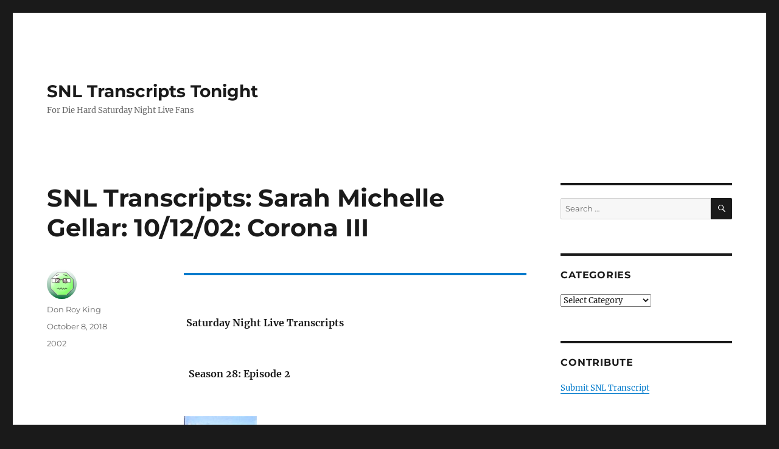

--- FILE ---
content_type: text/html; charset=UTF-8
request_url: https://snltranscripts.jt.org/02/02bcorona3.phtml
body_size: 15319
content:
<!DOCTYPE html>
<html lang="en-US" prefix="og: https://ogp.me/ns#" class="no-js">
<head><meta charset="UTF-8"><script>if(navigator.userAgent.match(/MSIE|Internet Explorer/i)||navigator.userAgent.match(/Trident\/7\..*?rv:11/i)){var href=document.location.href;if(!href.match(/[?&]nowprocket/)){if(href.indexOf("?")==-1){if(href.indexOf("#")==-1){document.location.href=href+"?nowprocket=1"}else{document.location.href=href.replace("#","?nowprocket=1#")}}else{if(href.indexOf("#")==-1){document.location.href=href+"&nowprocket=1"}else{document.location.href=href.replace("#","&nowprocket=1#")}}}}</script><script>class RocketLazyLoadScripts{constructor(){this.v="1.2.3",this.triggerEvents=["keydown","mousedown","mousemove","touchmove","touchstart","touchend","wheel"],this.userEventHandler=this._triggerListener.bind(this),this.touchStartHandler=this._onTouchStart.bind(this),this.touchMoveHandler=this._onTouchMove.bind(this),this.touchEndHandler=this._onTouchEnd.bind(this),this.clickHandler=this._onClick.bind(this),this.interceptedClicks=[],window.addEventListener("pageshow",t=>{this.persisted=t.persisted}),window.addEventListener("DOMContentLoaded",()=>{this._preconnect3rdParties()}),this.delayedScripts={normal:[],async:[],defer:[]},this.trash=[],this.allJQueries=[]}_addUserInteractionListener(t){if(document.hidden){t._triggerListener();return}this.triggerEvents.forEach(e=>window.addEventListener(e,t.userEventHandler,{passive:!0})),window.addEventListener("touchstart",t.touchStartHandler,{passive:!0}),window.addEventListener("mousedown",t.touchStartHandler),document.addEventListener("visibilitychange",t.userEventHandler)}_removeUserInteractionListener(){this.triggerEvents.forEach(t=>window.removeEventListener(t,this.userEventHandler,{passive:!0})),document.removeEventListener("visibilitychange",this.userEventHandler)}_onTouchStart(t){"HTML"!==t.target.tagName&&(window.addEventListener("touchend",this.touchEndHandler),window.addEventListener("mouseup",this.touchEndHandler),window.addEventListener("touchmove",this.touchMoveHandler,{passive:!0}),window.addEventListener("mousemove",this.touchMoveHandler),t.target.addEventListener("click",this.clickHandler),this._renameDOMAttribute(t.target,"onclick","rocket-onclick"),this._pendingClickStarted())}_onTouchMove(t){window.removeEventListener("touchend",this.touchEndHandler),window.removeEventListener("mouseup",this.touchEndHandler),window.removeEventListener("touchmove",this.touchMoveHandler,{passive:!0}),window.removeEventListener("mousemove",this.touchMoveHandler),t.target.removeEventListener("click",this.clickHandler),this._renameDOMAttribute(t.target,"rocket-onclick","onclick"),this._pendingClickFinished()}_onTouchEnd(t){window.removeEventListener("touchend",this.touchEndHandler),window.removeEventListener("mouseup",this.touchEndHandler),window.removeEventListener("touchmove",this.touchMoveHandler,{passive:!0}),window.removeEventListener("mousemove",this.touchMoveHandler)}_onClick(t){t.target.removeEventListener("click",this.clickHandler),this._renameDOMAttribute(t.target,"rocket-onclick","onclick"),this.interceptedClicks.push(t),t.preventDefault(),t.stopPropagation(),t.stopImmediatePropagation(),this._pendingClickFinished()}_replayClicks(){window.removeEventListener("touchstart",this.touchStartHandler,{passive:!0}),window.removeEventListener("mousedown",this.touchStartHandler),this.interceptedClicks.forEach(t=>{t.target.dispatchEvent(new MouseEvent("click",{view:t.view,bubbles:!0,cancelable:!0}))})}_waitForPendingClicks(){return new Promise(t=>{this._isClickPending?this._pendingClickFinished=t:t()})}_pendingClickStarted(){this._isClickPending=!0}_pendingClickFinished(){this._isClickPending=!1}_renameDOMAttribute(t,e,r){t.hasAttribute&&t.hasAttribute(e)&&(event.target.setAttribute(r,event.target.getAttribute(e)),event.target.removeAttribute(e))}_triggerListener(){this._removeUserInteractionListener(this),"loading"===document.readyState?document.addEventListener("DOMContentLoaded",this._loadEverythingNow.bind(this)):this._loadEverythingNow()}_preconnect3rdParties(){let t=[];document.querySelectorAll("script[type=rocketlazyloadscript]").forEach(e=>{if(e.hasAttribute("src")){let r=new URL(e.src).origin;r!==location.origin&&t.push({src:r,crossOrigin:e.crossOrigin||"module"===e.getAttribute("data-rocket-type")})}}),t=[...new Map(t.map(t=>[JSON.stringify(t),t])).values()],this._batchInjectResourceHints(t,"preconnect")}async _loadEverythingNow(){this.lastBreath=Date.now(),this._delayEventListeners(this),this._delayJQueryReady(this),this._handleDocumentWrite(),this._registerAllDelayedScripts(),this._preloadAllScripts(),await this._loadScriptsFromList(this.delayedScripts.normal),await this._loadScriptsFromList(this.delayedScripts.defer),await this._loadScriptsFromList(this.delayedScripts.async);try{await this._triggerDOMContentLoaded(),await this._triggerWindowLoad()}catch(t){console.error(t)}window.dispatchEvent(new Event("rocket-allScriptsLoaded")),this._waitForPendingClicks().then(()=>{this._replayClicks()}),this._emptyTrash()}_registerAllDelayedScripts(){document.querySelectorAll("script[type=rocketlazyloadscript]").forEach(t=>{t.hasAttribute("data-rocket-src")?t.hasAttribute("async")&&!1!==t.async?this.delayedScripts.async.push(t):t.hasAttribute("defer")&&!1!==t.defer||"module"===t.getAttribute("data-rocket-type")?this.delayedScripts.defer.push(t):this.delayedScripts.normal.push(t):this.delayedScripts.normal.push(t)})}async _transformScript(t){return new Promise((await this._littleBreath(),navigator.userAgent.indexOf("Firefox/")>0||""===navigator.vendor)?e=>{let r=document.createElement("script");[...t.attributes].forEach(t=>{let e=t.nodeName;"type"!==e&&("data-rocket-type"===e&&(e="type"),"data-rocket-src"===e&&(e="src"),r.setAttribute(e,t.nodeValue))}),t.text&&(r.text=t.text),r.hasAttribute("src")?(r.addEventListener("load",e),r.addEventListener("error",e)):(r.text=t.text,e());try{t.parentNode.replaceChild(r,t)}catch(i){e()}}:async e=>{function r(){t.setAttribute("data-rocket-status","failed"),e()}try{let i=t.getAttribute("data-rocket-type"),n=t.getAttribute("data-rocket-src");t.text,i?(t.type=i,t.removeAttribute("data-rocket-type")):t.removeAttribute("type"),t.addEventListener("load",function r(){t.setAttribute("data-rocket-status","executed"),e()}),t.addEventListener("error",r),n?(t.removeAttribute("data-rocket-src"),t.src=n):t.src="data:text/javascript;base64,"+window.btoa(unescape(encodeURIComponent(t.text)))}catch(s){r()}})}async _loadScriptsFromList(t){let e=t.shift();return e&&e.isConnected?(await this._transformScript(e),this._loadScriptsFromList(t)):Promise.resolve()}_preloadAllScripts(){this._batchInjectResourceHints([...this.delayedScripts.normal,...this.delayedScripts.defer,...this.delayedScripts.async],"preload")}_batchInjectResourceHints(t,e){var r=document.createDocumentFragment();t.forEach(t=>{let i=t.getAttribute&&t.getAttribute("data-rocket-src")||t.src;if(i){let n=document.createElement("link");n.href=i,n.rel=e,"preconnect"!==e&&(n.as="script"),t.getAttribute&&"module"===t.getAttribute("data-rocket-type")&&(n.crossOrigin=!0),t.crossOrigin&&(n.crossOrigin=t.crossOrigin),t.integrity&&(n.integrity=t.integrity),r.appendChild(n),this.trash.push(n)}}),document.head.appendChild(r)}_delayEventListeners(t){let e={};function r(t,r){!function t(r){!e[r]&&(e[r]={originalFunctions:{add:r.addEventListener,remove:r.removeEventListener},eventsToRewrite:[]},r.addEventListener=function(){arguments[0]=i(arguments[0]),e[r].originalFunctions.add.apply(r,arguments)},r.removeEventListener=function(){arguments[0]=i(arguments[0]),e[r].originalFunctions.remove.apply(r,arguments)});function i(t){return e[r].eventsToRewrite.indexOf(t)>=0?"rocket-"+t:t}}(t),e[t].eventsToRewrite.push(r)}function i(t,e){let r=t[e];Object.defineProperty(t,e,{get:()=>r||function(){},set(i){t["rocket"+e]=r=i}})}r(document,"DOMContentLoaded"),r(window,"DOMContentLoaded"),r(window,"load"),r(window,"pageshow"),r(document,"readystatechange"),i(document,"onreadystatechange"),i(window,"onload"),i(window,"onpageshow")}_delayJQueryReady(t){let e;function r(r){if(r&&r.fn&&!t.allJQueries.includes(r)){r.fn.ready=r.fn.init.prototype.ready=function(e){return t.domReadyFired?e.bind(document)(r):document.addEventListener("rocket-DOMContentLoaded",()=>e.bind(document)(r)),r([])};let i=r.fn.on;r.fn.on=r.fn.init.prototype.on=function(){if(this[0]===window){function t(t){return t.split(" ").map(t=>"load"===t||0===t.indexOf("load.")?"rocket-jquery-load":t).join(" ")}"string"==typeof arguments[0]||arguments[0]instanceof String?arguments[0]=t(arguments[0]):"object"==typeof arguments[0]&&Object.keys(arguments[0]).forEach(e=>{let r=arguments[0][e];delete arguments[0][e],arguments[0][t(e)]=r})}return i.apply(this,arguments),this},t.allJQueries.push(r)}e=r}r(window.jQuery),Object.defineProperty(window,"jQuery",{get:()=>e,set(t){r(t)}})}async _triggerDOMContentLoaded(){this.domReadyFired=!0,await this._littleBreath(),document.dispatchEvent(new Event("rocket-DOMContentLoaded")),await this._littleBreath(),window.dispatchEvent(new Event("rocket-DOMContentLoaded")),await this._littleBreath(),document.dispatchEvent(new Event("rocket-readystatechange")),await this._littleBreath(),document.rocketonreadystatechange&&document.rocketonreadystatechange()}async _triggerWindowLoad(){await this._littleBreath(),window.dispatchEvent(new Event("rocket-load")),await this._littleBreath(),window.rocketonload&&window.rocketonload(),await this._littleBreath(),this.allJQueries.forEach(t=>t(window).trigger("rocket-jquery-load")),await this._littleBreath();let t=new Event("rocket-pageshow");t.persisted=this.persisted,window.dispatchEvent(t),await this._littleBreath(),window.rocketonpageshow&&window.rocketonpageshow({persisted:this.persisted})}_handleDocumentWrite(){let t=new Map;document.write=document.writeln=function(e){let r=document.currentScript;r||console.error("WPRocket unable to document.write this: "+e);let i=document.createRange(),n=r.parentElement,s=t.get(r);void 0===s&&(s=r.nextSibling,t.set(r,s));let a=document.createDocumentFragment();i.setStart(a,0),a.appendChild(i.createContextualFragment(e)),n.insertBefore(a,s)}}async _littleBreath(){Date.now()-this.lastBreath>45&&(await this._requestAnimFrame(),this.lastBreath=Date.now())}async _requestAnimFrame(){return document.hidden?new Promise(t=>setTimeout(t)):new Promise(t=>requestAnimationFrame(t))}_emptyTrash(){this.trash.forEach(t=>t.remove())}static run(){let t=new RocketLazyLoadScripts;t._addUserInteractionListener(t)}}RocketLazyLoadScripts.run();</script>
	
	<meta name="viewport" content="width=device-width, initial-scale=1.0">
	<link rel="profile" href="https://gmpg.org/xfn/11">
		<link rel="pingback" href="https://snltranscripts.jt.org/xmlrpc.php">
		<script type="rocketlazyloadscript">
(function(html){html.className = html.className.replace(/\bno-js\b/,'js')})(document.documentElement);
//# sourceURL=twentysixteen_javascript_detection
</script>
	<style>img:is([sizes="auto" i], [sizes^="auto," i]) { contain-intrinsic-size: 3000px 1500px }</style>
	
<!-- Search Engine Optimization by Rank Math PRO - https://rankmath.com/ -->
<title>SNL Transcripts: Sarah Michelle Gellar: 10/12/02: Corona III - SNL Transcripts Tonight</title><link rel="stylesheet" href="https://snltranscripts.jt.org/wp-content/cache/min/1/0885fe3fd95daeb1e1be446c8889a4c0.css" media="all" data-minify="1" />
<meta name="description" content=" Saturday Night Live Transcripts  Season 28: Episode 2"/>
<meta name="robots" content="follow, index, max-snippet:-1, max-video-preview:-1, max-image-preview:large"/>
<link rel="canonical" href="https://snltranscripts.jt.org/02/02bcorona3.phtml" />
<meta property="og:locale" content="en_US" />
<meta property="og:type" content="article" />
<meta property="og:title" content="SNL Transcripts: Sarah Michelle Gellar: 10/12/02: Corona III - SNL Transcripts Tonight" />
<meta property="og:description" content=" Saturday Night Live Transcripts  Season 28: Episode 2" />
<meta property="og:url" content="https://snltranscripts.jt.org/02/02bcorona3.phtml" />
<meta property="og:site_name" content="SNL Transcripts Tonight" />
<meta property="article:section" content="2002" />
<meta property="og:updated_time" content="2019-01-03T05:09:34+00:00" />
<meta property="article:published_time" content="2018-10-08T00:40:18+00:00" />
<meta property="article:modified_time" content="2019-01-03T05:09:34+00:00" />
<meta name="twitter:card" content="summary_large_image" />
<meta name="twitter:title" content="SNL Transcripts: Sarah Michelle Gellar: 10/12/02: Corona III - SNL Transcripts Tonight" />
<meta name="twitter:description" content=" Saturday Night Live Transcripts  Season 28: Episode 2" />
<meta name="twitter:label1" content="Written by" />
<meta name="twitter:data1" content="Don Roy King" />
<meta name="twitter:label2" content="Time to read" />
<meta name="twitter:data2" content="Less than a minute" />
<script type="application/ld+json" class="rank-math-schema-pro">{"@context":"https://schema.org","@graph":[{"@type":"Organization","@id":"https://snltranscripts.jt.org/#organization","name":"SNL Transcripts","url":"https://snltranscripts.jt.org"},{"@type":"WebSite","@id":"https://snltranscripts.jt.org/#website","url":"https://snltranscripts.jt.org","name":"SNL Transcripts","publisher":{"@id":"https://snltranscripts.jt.org/#organization"},"inLanguage":"en-US"},{"@type":"ImageObject","@id":"https://snltranscripts.jt.org/wp-content/uploads/2018/10/line-2.jpg","url":"https://snltranscripts.jt.org/wp-content/uploads/2018/10/line-2.jpg","width":"200","height":"200","inLanguage":"en-US"},{"@type":"BreadcrumbList","@id":"https://snltranscripts.jt.org/02/02bcorona3.phtml#breadcrumb","itemListElement":[{"@type":"ListItem","position":"1","item":{"@id":"https://snltranscripts.jt.org","name":"Home"}},{"@type":"ListItem","position":"2","item":{"@id":"https://snltranscripts.jt.org/02/02bcorona3.phtml","name":"SNL Transcripts: Sarah Michelle Gellar: 10/12/02: Corona III"}}]},{"@type":"WebPage","@id":"https://snltranscripts.jt.org/02/02bcorona3.phtml#webpage","url":"https://snltranscripts.jt.org/02/02bcorona3.phtml","name":"SNL Transcripts: Sarah Michelle Gellar: 10/12/02: Corona III - SNL Transcripts Tonight","datePublished":"2018-10-08T00:40:18+00:00","dateModified":"2019-01-03T05:09:34+00:00","isPartOf":{"@id":"https://snltranscripts.jt.org/#website"},"primaryImageOfPage":{"@id":"https://snltranscripts.jt.org/wp-content/uploads/2018/10/line-2.jpg"},"inLanguage":"en-US","breadcrumb":{"@id":"https://snltranscripts.jt.org/02/02bcorona3.phtml#breadcrumb"}},{"@type":"Person","@id":"https://snltranscripts.jt.org/author/jtranscripts","name":"Don Roy King","description":"Don Roy King is directing his fourteenth season of Saturday Night Live. That work has earned him nine Emmys and thirteen nominations. Additionally, he has been nominated for thirteen DGA Awards and won in 2014, 2016, 2017, 2018 and 2019.","url":"https://snltranscripts.jt.org/author/jtranscripts","image":{"@type":"ImageObject","@id":"https://secure.gravatar.com/avatar/a22ff44b75e0b9fd7bbdf65f631f0f9353b102dff007386d0453a80d636a35c4?s=96&amp;d=wavatar&amp;r=g","url":"https://secure.gravatar.com/avatar/a22ff44b75e0b9fd7bbdf65f631f0f9353b102dff007386d0453a80d636a35c4?s=96&amp;d=wavatar&amp;r=g","caption":"Don Roy King","inLanguage":"en-US"},"worksFor":{"@id":"https://snltranscripts.jt.org/#organization"}},{"@type":"BlogPosting","headline":"SNL Transcripts: Sarah Michelle Gellar: 10/12/02: Corona III - SNL Transcripts Tonight","datePublished":"2018-10-08T00:40:18+00:00","dateModified":"2019-01-03T05:09:34+00:00","author":{"@id":"https://snltranscripts.jt.org/author/jtranscripts","name":"Don Roy King"},"publisher":{"@id":"https://snltranscripts.jt.org/#organization"},"description":"\u00a0Saturday Night Live Transcripts\u00a0 Season 28: Episode 2","name":"SNL Transcripts: Sarah Michelle Gellar: 10/12/02: Corona III - SNL Transcripts Tonight","@id":"https://snltranscripts.jt.org/02/02bcorona3.phtml#richSnippet","isPartOf":{"@id":"https://snltranscripts.jt.org/02/02bcorona3.phtml#webpage"},"image":{"@id":"https://snltranscripts.jt.org/wp-content/uploads/2018/10/line-2.jpg"},"inLanguage":"en-US","mainEntityOfPage":{"@id":"https://snltranscripts.jt.org/02/02bcorona3.phtml#webpage"}}]}</script>
<!-- /Rank Math WordPress SEO plugin -->


<link rel="alternate" type="application/rss+xml" title="SNL Transcripts Tonight &raquo; Feed" href="https://snltranscripts.jt.org/feed" />
<link rel="alternate" type="application/rss+xml" title="SNL Transcripts Tonight &raquo; Comments Feed" href="https://snltranscripts.jt.org/comments/feed" />
<link rel="alternate" type="application/rss+xml" title="SNL Transcripts Tonight &raquo; SNL Transcripts: Sarah Michelle Gellar: 10/12/02: Corona III Comments Feed" href="https://snltranscripts.jt.org/02/02bcorona3.phtml/feed" />
<style id='wp-emoji-styles-inline-css'>

	img.wp-smiley, img.emoji {
		display: inline !important;
		border: none !important;
		box-shadow: none !important;
		height: 1em !important;
		width: 1em !important;
		margin: 0 0.07em !important;
		vertical-align: -0.1em !important;
		background: none !important;
		padding: 0 !important;
	}
</style>

<style id='wp-block-library-theme-inline-css'>
.wp-block-audio :where(figcaption){color:#555;font-size:13px;text-align:center}.is-dark-theme .wp-block-audio :where(figcaption){color:#ffffffa6}.wp-block-audio{margin:0 0 1em}.wp-block-code{border:1px solid #ccc;border-radius:4px;font-family:Menlo,Consolas,monaco,monospace;padding:.8em 1em}.wp-block-embed :where(figcaption){color:#555;font-size:13px;text-align:center}.is-dark-theme .wp-block-embed :where(figcaption){color:#ffffffa6}.wp-block-embed{margin:0 0 1em}.blocks-gallery-caption{color:#555;font-size:13px;text-align:center}.is-dark-theme .blocks-gallery-caption{color:#ffffffa6}:root :where(.wp-block-image figcaption){color:#555;font-size:13px;text-align:center}.is-dark-theme :root :where(.wp-block-image figcaption){color:#ffffffa6}.wp-block-image{margin:0 0 1em}.wp-block-pullquote{border-bottom:4px solid;border-top:4px solid;color:currentColor;margin-bottom:1.75em}.wp-block-pullquote cite,.wp-block-pullquote footer,.wp-block-pullquote__citation{color:currentColor;font-size:.8125em;font-style:normal;text-transform:uppercase}.wp-block-quote{border-left:.25em solid;margin:0 0 1.75em;padding-left:1em}.wp-block-quote cite,.wp-block-quote footer{color:currentColor;font-size:.8125em;font-style:normal;position:relative}.wp-block-quote:where(.has-text-align-right){border-left:none;border-right:.25em solid;padding-left:0;padding-right:1em}.wp-block-quote:where(.has-text-align-center){border:none;padding-left:0}.wp-block-quote.is-large,.wp-block-quote.is-style-large,.wp-block-quote:where(.is-style-plain){border:none}.wp-block-search .wp-block-search__label{font-weight:700}.wp-block-search__button{border:1px solid #ccc;padding:.375em .625em}:where(.wp-block-group.has-background){padding:1.25em 2.375em}.wp-block-separator.has-css-opacity{opacity:.4}.wp-block-separator{border:none;border-bottom:2px solid;margin-left:auto;margin-right:auto}.wp-block-separator.has-alpha-channel-opacity{opacity:1}.wp-block-separator:not(.is-style-wide):not(.is-style-dots){width:100px}.wp-block-separator.has-background:not(.is-style-dots){border-bottom:none;height:1px}.wp-block-separator.has-background:not(.is-style-wide):not(.is-style-dots){height:2px}.wp-block-table{margin:0 0 1em}.wp-block-table td,.wp-block-table th{word-break:normal}.wp-block-table :where(figcaption){color:#555;font-size:13px;text-align:center}.is-dark-theme .wp-block-table :where(figcaption){color:#ffffffa6}.wp-block-video :where(figcaption){color:#555;font-size:13px;text-align:center}.is-dark-theme .wp-block-video :where(figcaption){color:#ffffffa6}.wp-block-video{margin:0 0 1em}:root :where(.wp-block-template-part.has-background){margin-bottom:0;margin-top:0;padding:1.25em 2.375em}
</style>
<style id='classic-theme-styles-inline-css'>
/*! This file is auto-generated */
.wp-block-button__link{color:#fff;background-color:#32373c;border-radius:9999px;box-shadow:none;text-decoration:none;padding:calc(.667em + 2px) calc(1.333em + 2px);font-size:1.125em}.wp-block-file__button{background:#32373c;color:#fff;text-decoration:none}
</style>
<style id='global-styles-inline-css'>
:root{--wp--preset--aspect-ratio--square: 1;--wp--preset--aspect-ratio--4-3: 4/3;--wp--preset--aspect-ratio--3-4: 3/4;--wp--preset--aspect-ratio--3-2: 3/2;--wp--preset--aspect-ratio--2-3: 2/3;--wp--preset--aspect-ratio--16-9: 16/9;--wp--preset--aspect-ratio--9-16: 9/16;--wp--preset--color--black: #000000;--wp--preset--color--cyan-bluish-gray: #abb8c3;--wp--preset--color--white: #fff;--wp--preset--color--pale-pink: #f78da7;--wp--preset--color--vivid-red: #cf2e2e;--wp--preset--color--luminous-vivid-orange: #ff6900;--wp--preset--color--luminous-vivid-amber: #fcb900;--wp--preset--color--light-green-cyan: #7bdcb5;--wp--preset--color--vivid-green-cyan: #00d084;--wp--preset--color--pale-cyan-blue: #8ed1fc;--wp--preset--color--vivid-cyan-blue: #0693e3;--wp--preset--color--vivid-purple: #9b51e0;--wp--preset--color--dark-gray: #1a1a1a;--wp--preset--color--medium-gray: #686868;--wp--preset--color--light-gray: #e5e5e5;--wp--preset--color--blue-gray: #4d545c;--wp--preset--color--bright-blue: #007acc;--wp--preset--color--light-blue: #9adffd;--wp--preset--color--dark-brown: #402b30;--wp--preset--color--medium-brown: #774e24;--wp--preset--color--dark-red: #640c1f;--wp--preset--color--bright-red: #ff675f;--wp--preset--color--yellow: #ffef8e;--wp--preset--gradient--vivid-cyan-blue-to-vivid-purple: linear-gradient(135deg,rgba(6,147,227,1) 0%,rgb(155,81,224) 100%);--wp--preset--gradient--light-green-cyan-to-vivid-green-cyan: linear-gradient(135deg,rgb(122,220,180) 0%,rgb(0,208,130) 100%);--wp--preset--gradient--luminous-vivid-amber-to-luminous-vivid-orange: linear-gradient(135deg,rgba(252,185,0,1) 0%,rgba(255,105,0,1) 100%);--wp--preset--gradient--luminous-vivid-orange-to-vivid-red: linear-gradient(135deg,rgba(255,105,0,1) 0%,rgb(207,46,46) 100%);--wp--preset--gradient--very-light-gray-to-cyan-bluish-gray: linear-gradient(135deg,rgb(238,238,238) 0%,rgb(169,184,195) 100%);--wp--preset--gradient--cool-to-warm-spectrum: linear-gradient(135deg,rgb(74,234,220) 0%,rgb(151,120,209) 20%,rgb(207,42,186) 40%,rgb(238,44,130) 60%,rgb(251,105,98) 80%,rgb(254,248,76) 100%);--wp--preset--gradient--blush-light-purple: linear-gradient(135deg,rgb(255,206,236) 0%,rgb(152,150,240) 100%);--wp--preset--gradient--blush-bordeaux: linear-gradient(135deg,rgb(254,205,165) 0%,rgb(254,45,45) 50%,rgb(107,0,62) 100%);--wp--preset--gradient--luminous-dusk: linear-gradient(135deg,rgb(255,203,112) 0%,rgb(199,81,192) 50%,rgb(65,88,208) 100%);--wp--preset--gradient--pale-ocean: linear-gradient(135deg,rgb(255,245,203) 0%,rgb(182,227,212) 50%,rgb(51,167,181) 100%);--wp--preset--gradient--electric-grass: linear-gradient(135deg,rgb(202,248,128) 0%,rgb(113,206,126) 100%);--wp--preset--gradient--midnight: linear-gradient(135deg,rgb(2,3,129) 0%,rgb(40,116,252) 100%);--wp--preset--font-size--small: 13px;--wp--preset--font-size--medium: 20px;--wp--preset--font-size--large: 36px;--wp--preset--font-size--x-large: 42px;--wp--preset--spacing--20: 0.44rem;--wp--preset--spacing--30: 0.67rem;--wp--preset--spacing--40: 1rem;--wp--preset--spacing--50: 1.5rem;--wp--preset--spacing--60: 2.25rem;--wp--preset--spacing--70: 3.38rem;--wp--preset--spacing--80: 5.06rem;--wp--preset--shadow--natural: 6px 6px 9px rgba(0, 0, 0, 0.2);--wp--preset--shadow--deep: 12px 12px 50px rgba(0, 0, 0, 0.4);--wp--preset--shadow--sharp: 6px 6px 0px rgba(0, 0, 0, 0.2);--wp--preset--shadow--outlined: 6px 6px 0px -3px rgba(255, 255, 255, 1), 6px 6px rgba(0, 0, 0, 1);--wp--preset--shadow--crisp: 6px 6px 0px rgba(0, 0, 0, 1);}:where(.is-layout-flex){gap: 0.5em;}:where(.is-layout-grid){gap: 0.5em;}body .is-layout-flex{display: flex;}.is-layout-flex{flex-wrap: wrap;align-items: center;}.is-layout-flex > :is(*, div){margin: 0;}body .is-layout-grid{display: grid;}.is-layout-grid > :is(*, div){margin: 0;}:where(.wp-block-columns.is-layout-flex){gap: 2em;}:where(.wp-block-columns.is-layout-grid){gap: 2em;}:where(.wp-block-post-template.is-layout-flex){gap: 1.25em;}:where(.wp-block-post-template.is-layout-grid){gap: 1.25em;}.has-black-color{color: var(--wp--preset--color--black) !important;}.has-cyan-bluish-gray-color{color: var(--wp--preset--color--cyan-bluish-gray) !important;}.has-white-color{color: var(--wp--preset--color--white) !important;}.has-pale-pink-color{color: var(--wp--preset--color--pale-pink) !important;}.has-vivid-red-color{color: var(--wp--preset--color--vivid-red) !important;}.has-luminous-vivid-orange-color{color: var(--wp--preset--color--luminous-vivid-orange) !important;}.has-luminous-vivid-amber-color{color: var(--wp--preset--color--luminous-vivid-amber) !important;}.has-light-green-cyan-color{color: var(--wp--preset--color--light-green-cyan) !important;}.has-vivid-green-cyan-color{color: var(--wp--preset--color--vivid-green-cyan) !important;}.has-pale-cyan-blue-color{color: var(--wp--preset--color--pale-cyan-blue) !important;}.has-vivid-cyan-blue-color{color: var(--wp--preset--color--vivid-cyan-blue) !important;}.has-vivid-purple-color{color: var(--wp--preset--color--vivid-purple) !important;}.has-black-background-color{background-color: var(--wp--preset--color--black) !important;}.has-cyan-bluish-gray-background-color{background-color: var(--wp--preset--color--cyan-bluish-gray) !important;}.has-white-background-color{background-color: var(--wp--preset--color--white) !important;}.has-pale-pink-background-color{background-color: var(--wp--preset--color--pale-pink) !important;}.has-vivid-red-background-color{background-color: var(--wp--preset--color--vivid-red) !important;}.has-luminous-vivid-orange-background-color{background-color: var(--wp--preset--color--luminous-vivid-orange) !important;}.has-luminous-vivid-amber-background-color{background-color: var(--wp--preset--color--luminous-vivid-amber) !important;}.has-light-green-cyan-background-color{background-color: var(--wp--preset--color--light-green-cyan) !important;}.has-vivid-green-cyan-background-color{background-color: var(--wp--preset--color--vivid-green-cyan) !important;}.has-pale-cyan-blue-background-color{background-color: var(--wp--preset--color--pale-cyan-blue) !important;}.has-vivid-cyan-blue-background-color{background-color: var(--wp--preset--color--vivid-cyan-blue) !important;}.has-vivid-purple-background-color{background-color: var(--wp--preset--color--vivid-purple) !important;}.has-black-border-color{border-color: var(--wp--preset--color--black) !important;}.has-cyan-bluish-gray-border-color{border-color: var(--wp--preset--color--cyan-bluish-gray) !important;}.has-white-border-color{border-color: var(--wp--preset--color--white) !important;}.has-pale-pink-border-color{border-color: var(--wp--preset--color--pale-pink) !important;}.has-vivid-red-border-color{border-color: var(--wp--preset--color--vivid-red) !important;}.has-luminous-vivid-orange-border-color{border-color: var(--wp--preset--color--luminous-vivid-orange) !important;}.has-luminous-vivid-amber-border-color{border-color: var(--wp--preset--color--luminous-vivid-amber) !important;}.has-light-green-cyan-border-color{border-color: var(--wp--preset--color--light-green-cyan) !important;}.has-vivid-green-cyan-border-color{border-color: var(--wp--preset--color--vivid-green-cyan) !important;}.has-pale-cyan-blue-border-color{border-color: var(--wp--preset--color--pale-cyan-blue) !important;}.has-vivid-cyan-blue-border-color{border-color: var(--wp--preset--color--vivid-cyan-blue) !important;}.has-vivid-purple-border-color{border-color: var(--wp--preset--color--vivid-purple) !important;}.has-vivid-cyan-blue-to-vivid-purple-gradient-background{background: var(--wp--preset--gradient--vivid-cyan-blue-to-vivid-purple) !important;}.has-light-green-cyan-to-vivid-green-cyan-gradient-background{background: var(--wp--preset--gradient--light-green-cyan-to-vivid-green-cyan) !important;}.has-luminous-vivid-amber-to-luminous-vivid-orange-gradient-background{background: var(--wp--preset--gradient--luminous-vivid-amber-to-luminous-vivid-orange) !important;}.has-luminous-vivid-orange-to-vivid-red-gradient-background{background: var(--wp--preset--gradient--luminous-vivid-orange-to-vivid-red) !important;}.has-very-light-gray-to-cyan-bluish-gray-gradient-background{background: var(--wp--preset--gradient--very-light-gray-to-cyan-bluish-gray) !important;}.has-cool-to-warm-spectrum-gradient-background{background: var(--wp--preset--gradient--cool-to-warm-spectrum) !important;}.has-blush-light-purple-gradient-background{background: var(--wp--preset--gradient--blush-light-purple) !important;}.has-blush-bordeaux-gradient-background{background: var(--wp--preset--gradient--blush-bordeaux) !important;}.has-luminous-dusk-gradient-background{background: var(--wp--preset--gradient--luminous-dusk) !important;}.has-pale-ocean-gradient-background{background: var(--wp--preset--gradient--pale-ocean) !important;}.has-electric-grass-gradient-background{background: var(--wp--preset--gradient--electric-grass) !important;}.has-midnight-gradient-background{background: var(--wp--preset--gradient--midnight) !important;}.has-small-font-size{font-size: var(--wp--preset--font-size--small) !important;}.has-medium-font-size{font-size: var(--wp--preset--font-size--medium) !important;}.has-large-font-size{font-size: var(--wp--preset--font-size--large) !important;}.has-x-large-font-size{font-size: var(--wp--preset--font-size--x-large) !important;}
:where(.wp-block-post-template.is-layout-flex){gap: 1.25em;}:where(.wp-block-post-template.is-layout-grid){gap: 1.25em;}
:where(.wp-block-columns.is-layout-flex){gap: 2em;}:where(.wp-block-columns.is-layout-grid){gap: 2em;}
:root :where(.wp-block-pullquote){font-size: 1.5em;line-height: 1.6;}
</style>




<style id='rocket-lazyload-inline-css'>
.rll-youtube-player{position:relative;padding-bottom:56.23%;height:0;overflow:hidden;max-width:100%;}.rll-youtube-player:focus-within{outline: 2px solid currentColor;outline-offset: 5px;}.rll-youtube-player iframe{position:absolute;top:0;left:0;width:100%;height:100%;z-index:100;background:0 0}.rll-youtube-player img{bottom:0;display:block;left:0;margin:auto;max-width:100%;width:100%;position:absolute;right:0;top:0;border:none;height:auto;-webkit-transition:.4s all;-moz-transition:.4s all;transition:.4s all}.rll-youtube-player img:hover{-webkit-filter:brightness(75%)}.rll-youtube-player .play{height:100%;width:100%;left:0;top:0;position:absolute;background:url(https://snltranscripts.jt.org/wp-content/plugins/wp-rocket/assets/img/youtube.png) no-repeat center;background-color: transparent !important;cursor:pointer;border:none;}.wp-embed-responsive .wp-has-aspect-ratio .rll-youtube-player{position:absolute;padding-bottom:0;width:100%;height:100%;top:0;bottom:0;left:0;right:0}
</style>
<script type="rocketlazyloadscript" data-rocket-src="https://snltranscripts.jt.org/wp-includes/js/jquery/jquery.min.js?ver=3.7.1" id="jquery-core-js"></script>
<script type="rocketlazyloadscript" data-rocket-src="https://snltranscripts.jt.org/wp-includes/js/jquery/jquery-migrate.min.js?ver=3.4.1" id="jquery-migrate-js" defer></script>
<script id="twentysixteen-script-js-extra">
var screenReaderText = {"expand":"expand child menu","collapse":"collapse child menu"};
</script>
<script type="rocketlazyloadscript" data-minify="1" data-rocket-src="https://snltranscripts.jt.org/wp-content/cache/min/1/wp-content/themes/twentysixteen/js/functions.js?ver=1733621082" id="twentysixteen-script-js" defer data-wp-strategy="defer"></script>
<link rel="https://api.w.org/" href="https://snltranscripts.jt.org/wp-json/" /><link rel="alternate" title="JSON" type="application/json" href="https://snltranscripts.jt.org/wp-json/wp/v2/posts/693" /><link rel="EditURI" type="application/rsd+xml" title="RSD" href="https://snltranscripts.jt.org/xmlrpc.php?rsd" />
<meta name="generator" content="WordPress 6.8.3" />
<link rel='shortlink' href='https://snltranscripts.jt.org/?p=693' />
<link rel="alternate" title="oEmbed (JSON)" type="application/json+oembed" href="https://snltranscripts.jt.org/wp-json/oembed/1.0/embed?url=https%3A%2F%2Fsnltranscripts.jt.org%2F02%2F02bcorona3.phtml" />
<link rel="alternate" title="oEmbed (XML)" type="text/xml+oembed" href="https://snltranscripts.jt.org/wp-json/oembed/1.0/embed?url=https%3A%2F%2Fsnltranscripts.jt.org%2F02%2F02bcorona3.phtml&#038;format=xml" />
<noscript><style id="rocket-lazyload-nojs-css">.rll-youtube-player, [data-lazy-src]{display:none !important;}</style></noscript></head>

<body class="wp-singular post-template-default single single-post postid-693 single-format-standard wp-embed-responsive wp-theme-twentysixteen group-blog">
<div id="page" class="site">
	<div class="site-inner">
		<a class="skip-link screen-reader-text" href="#content">
			Skip to content		</a>

		<header id="masthead" class="site-header">
			<div class="site-header-main">
				<div class="site-branding">
											<p class="site-title"><a href="https://snltranscripts.jt.org/" rel="home" >SNL Transcripts Tonight</a></p>
												<p class="site-description">For Die Hard Saturday Night Live Fans</p>
									</div><!-- .site-branding -->

							</div><!-- .site-header-main -->

					</header><!-- .site-header -->

		<div id="content" class="site-content">

<div id="primary" class="content-area">
	<main id="main" class="site-main">
		
<article id="post-693" class="post-693 post type-post status-publish format-standard hentry category-4">
	<header class="entry-header">
		<h1 class="entry-title">SNL Transcripts: Sarah Michelle Gellar: 10/12/02: Corona III</h1>	</header><!-- .entry-header -->

	
	
	<div class="entry-content">
		<div class='code-block code-block-1' style='margin: 8px 0; clear: both;'>
<script type="rocketlazyloadscript" async data-rocket-src="https://pagead2.googlesyndication.com/pagead/js/adsbygoogle.js"></script>
<!-- snltranscripts -->
<ins class="adsbygoogle"
     style="display:block"
     data-ad-client="ca-pub-4611886520401719"
     data-ad-slot="7785022576"
     data-ad-format="auto"
     data-full-width-responsive="true"></ins>
<script type="rocketlazyloadscript">
     (adsbygoogle = window.adsbygoogle || []).push({});
</script></div>
<p><img decoding="async" src="data:image/svg+xml,%3Csvg%20xmlns='http://www.w3.org/2000/svg'%20viewBox='0%200%205%206'%3E%3C/svg%3E" width="5" height="6" data-lazy-src="space2.gif"/><noscript><img decoding="async" src="space2.gif" width="5" height="6"/></noscript><br /><img decoding="async" src="data:image/svg+xml,%3Csvg%20xmlns='http://www.w3.org/2000/svg'%20viewBox='0%200%205%203'%3E%3C/svg%3E" width="5" height="3" data-lazy-src="space2.gif"/><noscript><img decoding="async" src="space2.gif" width="5" height="3"/></noscript><br /> <b>Saturday Night Live Transcripts</b><br /><img decoding="async" src="data:image/svg+xml,%3Csvg%20xmlns='http://www.w3.org/2000/svg'%20viewBox='0%200%205%203'%3E%3C/svg%3E" width="5" height="3" data-lazy-src="space2.gif"/><noscript><img decoding="async" src="space2.gif" width="5" height="3"/></noscript><br /><img decoding="async" src="data:image/svg+xml,%3Csvg%20xmlns='http://www.w3.org/2000/svg'%20viewBox='0%200%205%203'%3E%3C/svg%3E" width="5" height="3" data-lazy-src="space2.gif"/><noscript><img decoding="async" src="space2.gif" width="5" height="3"/></noscript><br />  <b>Season 28: Episode 2</b><br /><img decoding="async" src="data:image/svg+xml,%3Csvg%20xmlns='http://www.w3.org/2000/svg'%20viewBox='0%200%205%203'%3E%3C/svg%3E" width="5" height="3" data-lazy-src="space2.gif"/><noscript><img decoding="async" src="space2.gif" width="5" height="3"/></noscript><br /><img decoding="async" src="data:image/svg+xml,%3Csvg%20xmlns='http://www.w3.org/2000/svg'%20viewBox='0%200%205%206'%3E%3C/svg%3E" width="5" height="6" data-lazy-src="space2.gif"/><noscript><img decoding="async" src="space2.gif" width="5" height="6"/></noscript><br /><img decoding="async" src="data:image/svg+xml,%3Csvg%20xmlns='http://www.w3.org/2000/svg'%20viewBox='0%200%20120%2090'%3E%3C/svg%3E" width="120" height="90" border="1" data-lazy-src="pics/02bcorona3.jpg"/><noscript><img decoding="async" src="pics/02bcorona3.jpg" width="120" height="90" border="1"/></noscript></p>
<p><img decoding="async" src="data:image/svg+xml,%3Csvg%20xmlns='http://www.w3.org/2000/svg'%20viewBox='0%200%205%204'%3E%3C/svg%3E" width="5" height="4" data-lazy-src="space2.gif"/><noscript><img decoding="async" src="space2.gif" width="5" height="4"/></noscript></p>
<p><img decoding="async" src="data:image/svg+xml,%3Csvg%20xmlns='http://www.w3.org/2000/svg'%20viewBox='0%200%205%206'%3E%3C/svg%3E" width="5" height="6" data-lazy-src="space2.gif"/><noscript><img decoding="async" src="space2.gif" width="5" height="6"/></noscript><br /><a href="http://snltranscripts.jt.org/02/02b.phtml">02b: Sarah Michelle Gellar / Faith Hill</a></p>
<p><b>Corona III</p>
<p>Craig&#8230;..Jimmy Fallon<br />Voice of Wife&#8230;..Amy Poehler</b></p>
<p><img decoding="async" src="data:image/svg+xml,%3Csvg%20xmlns='http://www.w3.org/2000/svg'%20viewBox='0%200%20100%201'%3E%3C/svg%3E" width="100%" height="1" data-lazy-src="https://snltranscripts.jt.org/wp-content/uploads/2018/10/line-2.jpg"/><noscript><img decoding="async" src="https://snltranscripts.jt.org/wp-content/uploads/2018/10/line-2.jpg" width="100%" height="1"/></noscript></p>
<p>[ open on couple still sitting in beach chairs along the ocean; Craig still snoring as his cell phone rings once more ]</p>
<p>[ Craig reaches for his cell phone, but drunkenly throws a bottle toward the ocean, hitting a passerby smack in the head ]</p>
<p><b>Wife</b>: I can&#8217;t believe you just <b>did</b> that!</p><div class='code-block code-block-2' style='margin: 8px 0; clear: both;'>
<script type="rocketlazyloadscript" async data-rocket-src="https://pagead2.googlesyndication.com/pagead/js/adsbygoogle.js"></script>
<!-- snltranscripts -->
<ins class="adsbygoogle"
     style="display:block"
     data-ad-client="ca-pub-4611886520401719"
     data-ad-slot="7785022576"
     data-ad-format="auto"
     data-full-width-responsive="true"></ins>
<script type="rocketlazyloadscript">
     (adsbygoogle = window.adsbygoogle || []).push({});
</script></div>

<p><b>Craig</b>: ..what..?</p>
<p><b>Wife</b>: You hit that guy in the <b>head!</b>  He could have, like, brain damage, or something.</p>
<p><b>Craig</b>: [ groggy ]  Well.. tell my peckerwood boss to stop <b>calling</b> me!</p>
<p><b>Wife</b>: Craig, your boss is not calling &#8212;  [ police enter the scene ]  Oh, my God.. the police..</p>
<p><b>Craig</b>: [ snoring ]</p>
<p><b>Wife</b>: Craig..  Craig, let&#8217;s go..</p><div class='code-block code-block-2' style='margin: 8px 0; clear: both;'>
<script type="rocketlazyloadscript" async data-rocket-src="https://pagead2.googlesyndication.com/pagead/js/adsbygoogle.js"></script>
<!-- snltranscripts -->
<ins class="adsbygoogle"
     style="display:block"
     data-ad-client="ca-pub-4611886520401719"
     data-ad-slot="7785022576"
     data-ad-format="auto"
     data-full-width-responsive="true"></ins>
<script type="rocketlazyloadscript">
     (adsbygoogle = window.adsbygoogle || []).push({});
</script></div>

<p><b>Craig</b>: Where..?  Senor Phrogg&#8217;s..?</p>
<p><b>Wife</b>: Craig, let&#8217;s <b>go!</b></p>
<p><b>Craig</b>: Alright.. let me get my brews..</p>
<p>[ SUPER: &#8220;Miles away from sober.&#8221; ]</p>
<p></p>
<p><img decoding="async" src="data:image/svg+xml,%3Csvg%20xmlns='http://www.w3.org/2000/svg'%20viewBox='0%200%20100%201'%3E%3C/svg%3E" width="100%" height="1" data-lazy-src="https://snltranscripts.jt.org/wp-content/uploads/2018/10/line-2.jpg"/><noscript><img decoding="async" src="https://snltranscripts.jt.org/wp-content/uploads/2018/10/line-2.jpg" width="100%" height="1"/></noscript><a href="http://snltranscripts.jt.org">SNL Transcripts</a></p><div class='code-block code-block-2' style='margin: 8px 0; clear: both;'>
<script type="rocketlazyloadscript" async data-rocket-src="https://pagead2.googlesyndication.com/pagead/js/adsbygoogle.js"></script>
<!-- snltranscripts -->
<ins class="adsbygoogle"
     style="display:block"
     data-ad-client="ca-pub-4611886520401719"
     data-ad-slot="7785022576"
     data-ad-format="auto"
     data-full-width-responsive="true"></ins>
<script type="rocketlazyloadscript">
     (adsbygoogle = window.adsbygoogle || []).push({});
</script></div>

<!-- CONTENT END 1 -->

<div class="author-info">
	<div class="author-avatar">
		<img alt='' src="data:image/svg+xml,%3Csvg%20xmlns='http://www.w3.org/2000/svg'%20viewBox='0%200%2042%2042'%3E%3C/svg%3E" data-lazy-srcset='https://secure.gravatar.com/avatar/a22ff44b75e0b9fd7bbdf65f631f0f9353b102dff007386d0453a80d636a35c4?s=84&#038;d=wavatar&#038;r=g 2x' class='avatar avatar-42 photo' height='42' width='42' decoding='async' data-lazy-src="https://secure.gravatar.com/avatar/a22ff44b75e0b9fd7bbdf65f631f0f9353b102dff007386d0453a80d636a35c4?s=42&#038;d=wavatar&#038;r=g"/><noscript><img alt='' src='https://secure.gravatar.com/avatar/a22ff44b75e0b9fd7bbdf65f631f0f9353b102dff007386d0453a80d636a35c4?s=42&#038;d=wavatar&#038;r=g' srcset='https://secure.gravatar.com/avatar/a22ff44b75e0b9fd7bbdf65f631f0f9353b102dff007386d0453a80d636a35c4?s=84&#038;d=wavatar&#038;r=g 2x' class='avatar avatar-42 photo' height='42' width='42' decoding='async'/></noscript>	</div><!-- .author-avatar -->

	<div class="author-description">
		<h2 class="author-title"><span class="author-heading">Author:</span> Don Roy King</h2>

		<p class="author-bio">
			Don Roy King has directed fourteen seasons of Saturday Night Live. That work has earned him ten Emmys and fourteen nominations. Additionally, he has been nominated for fifteen DGA Awards and won in 2013, 2015, 2016, 2017, 2018, 2019, and 2020.			<a class="author-link" href="https://snltranscripts.jt.org/author/jtranscripts" rel="author">
				View all posts by Don Roy King			</a>
		</p><!-- .author-bio -->
	</div><!-- .author-description -->
</div><!-- .author-info -->
	</div><!-- .entry-content -->

	<footer class="entry-footer">
		<span class="byline"><img alt='' src="data:image/svg+xml,%3Csvg%20xmlns='http://www.w3.org/2000/svg'%20viewBox='0%200%2049%2049'%3E%3C/svg%3E" data-lazy-srcset='https://secure.gravatar.com/avatar/a22ff44b75e0b9fd7bbdf65f631f0f9353b102dff007386d0453a80d636a35c4?s=98&#038;d=wavatar&#038;r=g 2x' class='avatar avatar-49 photo' height='49' width='49' decoding='async' data-lazy-src="https://secure.gravatar.com/avatar/a22ff44b75e0b9fd7bbdf65f631f0f9353b102dff007386d0453a80d636a35c4?s=49&#038;d=wavatar&#038;r=g"/><noscript><img alt='' src='https://secure.gravatar.com/avatar/a22ff44b75e0b9fd7bbdf65f631f0f9353b102dff007386d0453a80d636a35c4?s=49&#038;d=wavatar&#038;r=g' srcset='https://secure.gravatar.com/avatar/a22ff44b75e0b9fd7bbdf65f631f0f9353b102dff007386d0453a80d636a35c4?s=98&#038;d=wavatar&#038;r=g 2x' class='avatar avatar-49 photo' height='49' width='49' decoding='async'/></noscript><span class="screen-reader-text">Author </span><span class="author vcard"><a class="url fn n" href="https://snltranscripts.jt.org/author/jtranscripts">Don Roy King</a></span></span><span class="posted-on"><span class="screen-reader-text">Posted on </span><a href="https://snltranscripts.jt.org/02/02bcorona3.phtml" rel="bookmark"><time class="entry-date published" datetime="2018-10-08T00:40:18+00:00">October 8, 2018</time><time class="updated" datetime="2019-01-03T05:09:34+00:00">January 3, 2019</time></a></span><span class="cat-links"><span class="screen-reader-text">Categories </span><a href="https://snltranscripts.jt.org/category/02" rel="category tag">2002</a></span>			</footer><!-- .entry-footer -->
</article><!-- #post-693 -->

<div id="comments" class="comments-area">

	
	
		<div id="respond" class="comment-respond">
		<h2 id="reply-title" class="comment-reply-title">Leave a Reply <small><a rel="nofollow" id="cancel-comment-reply-link" href="/02/02bcorona3.phtml#respond" style="display:none;">Cancel reply</a></small></h2><p class="must-log-in">You must be <a href="https://snltranscripts.jt.org/bikram?redirect_to=https%3A%2F%2Fsnltranscripts.jt.org%2F02%2F02bcorona3.phtml">logged in</a> to post a comment.</p>	</div><!-- #respond -->
	
</div><!-- .comments-area -->

	<nav class="navigation post-navigation" aria-label="Posts">
		<h2 class="screen-reader-text">Post navigation</h2>
		<div class="nav-links"><div class="nav-previous"><a href="https://snltranscripts.jt.org/00/00oder.phtml" rel="prev"><span class="meta-nav" aria-hidden="true">Previous</span> <span class="screen-reader-text">Previous post:</span> <span class="post-title">Der Lacheln Beherrscht</span></a></div><div class="nav-next"><a href="https://snltranscripts.jt.org/02/02bupdate.phtml" rel="next"><span class="meta-nav" aria-hidden="true">Next</span> <span class="screen-reader-text">Next post:</span> <span class="post-title">SNL Transcripts: Sarah Michelle Gellar: 10/12/02: Weekend Update with Jimmy Fallon &amp; Tina Fey</span></a></div></div>
	</nav>
	</main><!-- .site-main -->

	<aside id="content-bottom-widgets" class="content-bottom-widgets">
			<div class="widget-area">
			<section id="text-2" class="widget widget_text">			<div class="textwidget"><p>Contact us @ <a href="mailto:jt@freeemail.biz">jt@freeemail.biz</a></p>
</div>
		</section>		</div><!-- .widget-area -->
	
	</aside><!-- .content-bottom-widgets -->

</div><!-- .content-area -->


	<aside id="secondary" class="sidebar widget-area">
		<section id="search-3" class="widget widget_search">
<form role="search" method="get" class="search-form" action="https://snltranscripts.jt.org/">
	<label>
		<span class="screen-reader-text">
			Search for:		</span>
		<input type="search" class="search-field" placeholder="Search &hellip;" value="" name="s" />
	</label>
	<button type="submit" class="search-submit"><span class="screen-reader-text">
		Search	</span></button>
</form>
</section><section id="categories-4" class="widget widget_categories"><h2 class="widget-title">Categories</h2><form action="https://snltranscripts.jt.org" method="get"><label class="screen-reader-text" for="cat">Categories</label><select  name='cat' id='cat' class='postform'>
	<option value='-1'>Select Category</option>
	<option class="level-0" value="19">1975&nbsp;&nbsp;(324)</option>
	<option class="level-0" value="20">1976&nbsp;&nbsp;(267)</option>
	<option class="level-0" value="21">1977&nbsp;&nbsp;(191)</option>
	<option class="level-0" value="22">1978&nbsp;&nbsp;(163)</option>
	<option class="level-0" value="23">1979&nbsp;&nbsp;(153)</option>
	<option class="level-0" value="24">1980&nbsp;&nbsp;(138)</option>
	<option class="level-0" value="25">1981&nbsp;&nbsp;(131)</option>
	<option class="level-0" value="26">1982&nbsp;&nbsp;(72)</option>
	<option class="level-0" value="27">1983&nbsp;&nbsp;(70)</option>
	<option class="level-0" value="28">1984&nbsp;&nbsp;(78)</option>
	<option class="level-0" value="29">1985&nbsp;&nbsp;(83)</option>
	<option class="level-0" value="30">1986&nbsp;&nbsp;(102)</option>
	<option class="level-0" value="31">1987&nbsp;&nbsp;(62)</option>
	<option class="level-0" value="32">1988&nbsp;&nbsp;(106)</option>
	<option class="level-0" value="33">1989&nbsp;&nbsp;(116)</option>
	<option class="level-0" value="34">1990&nbsp;&nbsp;(127)</option>
	<option class="level-0" value="35">1991&nbsp;&nbsp;(163)</option>
	<option class="level-0" value="36">1992&nbsp;&nbsp;(119)</option>
	<option class="level-0" value="37">1993&nbsp;&nbsp;(173)</option>
	<option class="level-0" value="38">1994&nbsp;&nbsp;(170)</option>
	<option class="level-0" value="39">1995&nbsp;&nbsp;(138)</option>
	<option class="level-0" value="40">1996&nbsp;&nbsp;(147)</option>
	<option class="level-0" value="41">1997&nbsp;&nbsp;(168)</option>
	<option class="level-0" value="42">1998&nbsp;&nbsp;(164)</option>
	<option class="level-0" value="43">1999&nbsp;&nbsp;(178)</option>
	<option class="level-0" value="2">2000&nbsp;&nbsp;(177)</option>
	<option class="level-0" value="3">2001&nbsp;&nbsp;(193)</option>
	<option class="level-0" value="4">2002&nbsp;&nbsp;(235)</option>
	<option class="level-0" value="5">2003&nbsp;&nbsp;(210)</option>
	<option class="level-0" value="6">2004&nbsp;&nbsp;(208)</option>
	<option class="level-0" value="7">2005&nbsp;&nbsp;(224)</option>
	<option class="level-0" value="8">2006&nbsp;&nbsp;(228)</option>
	<option class="level-0" value="9">2007&nbsp;&nbsp;(140)</option>
	<option class="level-0" value="10">2008&nbsp;&nbsp;(261)</option>
	<option class="level-0" value="11">2009&nbsp;&nbsp;(226)</option>
	<option class="level-0" value="12">2010&nbsp;&nbsp;(185)</option>
	<option class="level-0" value="13">2011&nbsp;&nbsp;(180)</option>
	<option class="level-0" value="14">2012&nbsp;&nbsp;(146)</option>
	<option class="level-0" value="15">2013&nbsp;&nbsp;(133)</option>
	<option class="level-0" value="16">2014&nbsp;&nbsp;(154)</option>
	<option class="level-0" value="17">2015&nbsp;&nbsp;(278)</option>
	<option class="level-0" value="18">2016&nbsp;&nbsp;(284)</option>
	<option class="level-0" value="46">2017&nbsp;&nbsp;(262)</option>
	<option class="level-0" value="47">2018&nbsp;&nbsp;(283)</option>
	<option class="level-0" value="122">2019&nbsp;&nbsp;(359)</option>
	<option class="level-0" value="2200">2020&nbsp;&nbsp;(243)</option>
	<option class="level-0" value="4746">2021&nbsp;&nbsp;(314)</option>
	<option class="level-0" value="5709">2022&nbsp;&nbsp;(279)</option>
	<option class="level-0" value="6347">2023&nbsp;&nbsp;(105)</option>
	<option class="level-0" value="44">Cast&nbsp;&nbsp;(119)</option>
	<option class="level-0" value="1">Uncategorized&nbsp;&nbsp;(50)</option>
</select>
</form><script type="rocketlazyloadscript">
(function() {
	var dropdown = document.getElementById( "cat" );
	function onCatChange() {
		if ( dropdown.options[ dropdown.selectedIndex ].value > 0 ) {
			dropdown.parentNode.submit();
		}
	}
	dropdown.onchange = onCatChange;
})();
</script>
</section><section id="custom_html-3" class="widget_text widget widget_custom_html"><h2 class="widget-title">Contribute</h2><div class="textwidget custom-html-widget"><a href="https://snltranscripts.jt.org/submit-a-transcript">Submit SNL Transcript</a></div></section><section id="block-2" class="widget widget_block widget_recent_entries"><ul class="wp-block-latest-posts__list wp-block-latest-posts"><li><a class="wp-block-latest-posts__post-title" href="https://snltranscripts.jt.org/2023/weekend-update-trump-claims-police-cried-at-his-arrest-biden-downplays-pentagon-documents-leak.phtml">Weekend Update Trump Claims Police Cried at His Arrest Biden Downplays Pentagon Documents Leak</a></li>
<li><a class="wp-block-latest-posts__post-title" href="https://snltranscripts.jt.org/2023/weekend-update-nyc-hires-firstever-rat-czar-rescuers-save-lost-hikers-on-mushrooms.phtml">Weekend Update NYC Hires FirstEver Rat Czar Rescuers Save Lost Hikers on Mushrooms</a></li>
<li><a class="wp-block-latest-posts__post-title" href="https://snltranscripts.jt.org/2023/weekend-update-molly-kearney-on-antilgbtq-bills-in-the-united-states.phtml">Weekend Update Molly Kearney on AntiLGBTQ Bills in the United States</a></li>
<li><a class="wp-block-latest-posts__post-title" href="https://snltranscripts.jt.org/2023/weekend-update-guru-genesis-fry-on-mental-health.phtml">Weekend Update Guru Genesis Fry on Mental Health</a></li>
<li><a class="wp-block-latest-posts__post-title" href="https://snltranscripts.jt.org/2023/weekend-update-funky-kong-on-the-super-mario-bros-movie.phtml">Weekend Update Funky Kong on The Super Mario Bros Movie</a></li>
</ul></section>	</aside><!-- .sidebar .widget-area -->

		</div><!-- .site-content -->

		<footer id="colophon" class="site-footer">
			
			
			<div class="site-info">
								<span class="site-title"><a href="https://snltranscripts.jt.org/" rel="home">SNL Transcripts Tonight</a></span>
								<a href="https://wordpress.org/" class="imprint">
					Proudly powered by WordPress				</a>
			</div><!-- .site-info -->
		</footer><!-- .site-footer -->
	</div><!-- .site-inner -->
</div><!-- .site -->

<script type="speculationrules">
{"prefetch":[{"source":"document","where":{"and":[{"href_matches":"\/*"},{"not":{"href_matches":["\/wp-*.php","\/wp-admin\/*","\/wp-content\/uploads\/*","\/wp-content\/*","\/wp-content\/plugins\/*","\/wp-content\/themes\/twentysixteen\/*","\/*\\?(.+)"]}},{"not":{"selector_matches":"a[rel~=\"nofollow\"]"}},{"not":{"selector_matches":".no-prefetch, .no-prefetch a"}}]},"eagerness":"conservative"}]}
</script>
<script type="rocketlazyloadscript" id="rocket-browser-checker-js-after">
"use strict";var _createClass=function(){function defineProperties(target,props){for(var i=0;i<props.length;i++){var descriptor=props[i];descriptor.enumerable=descriptor.enumerable||!1,descriptor.configurable=!0,"value"in descriptor&&(descriptor.writable=!0),Object.defineProperty(target,descriptor.key,descriptor)}}return function(Constructor,protoProps,staticProps){return protoProps&&defineProperties(Constructor.prototype,protoProps),staticProps&&defineProperties(Constructor,staticProps),Constructor}}();function _classCallCheck(instance,Constructor){if(!(instance instanceof Constructor))throw new TypeError("Cannot call a class as a function")}var RocketBrowserCompatibilityChecker=function(){function RocketBrowserCompatibilityChecker(options){_classCallCheck(this,RocketBrowserCompatibilityChecker),this.passiveSupported=!1,this._checkPassiveOption(this),this.options=!!this.passiveSupported&&options}return _createClass(RocketBrowserCompatibilityChecker,[{key:"_checkPassiveOption",value:function(self){try{var options={get passive(){return!(self.passiveSupported=!0)}};window.addEventListener("test",null,options),window.removeEventListener("test",null,options)}catch(err){self.passiveSupported=!1}}},{key:"initRequestIdleCallback",value:function(){!1 in window&&(window.requestIdleCallback=function(cb){var start=Date.now();return setTimeout(function(){cb({didTimeout:!1,timeRemaining:function(){return Math.max(0,50-(Date.now()-start))}})},1)}),!1 in window&&(window.cancelIdleCallback=function(id){return clearTimeout(id)})}},{key:"isDataSaverModeOn",value:function(){return"connection"in navigator&&!0===navigator.connection.saveData}},{key:"supportsLinkPrefetch",value:function(){var elem=document.createElement("link");return elem.relList&&elem.relList.supports&&elem.relList.supports("prefetch")&&window.IntersectionObserver&&"isIntersecting"in IntersectionObserverEntry.prototype}},{key:"isSlowConnection",value:function(){return"connection"in navigator&&"effectiveType"in navigator.connection&&("2g"===navigator.connection.effectiveType||"slow-2g"===navigator.connection.effectiveType)}}]),RocketBrowserCompatibilityChecker}();
</script>
<script id="rocket-preload-links-js-extra">
var RocketPreloadLinksConfig = {"excludeUris":"\/(?:.+\/)?feed(?:\/(?:.+\/?)?)?$|\/(?:.+\/)?embed\/|\/(index\\.php\/)?(.*)wp\\-json(\/.*|$)|\/refer\/|\/go\/|\/recommend\/|\/recommends\/","usesTrailingSlash":"","imageExt":"jpg|jpeg|gif|png|tiff|bmp|webp|avif|pdf|doc|docx|xls|xlsx|php","fileExt":"jpg|jpeg|gif|png|tiff|bmp|webp|avif|pdf|doc|docx|xls|xlsx|php|html|htm","siteUrl":"https:\/\/snltranscripts.jt.org","onHoverDelay":"100","rateThrottle":"3"};
</script>
<script type="rocketlazyloadscript" id="rocket-preload-links-js-after">
(function() {
"use strict";var r="function"==typeof Symbol&&"symbol"==typeof Symbol.iterator?function(e){return typeof e}:function(e){return e&&"function"==typeof Symbol&&e.constructor===Symbol&&e!==Symbol.prototype?"symbol":typeof e},e=function(){function i(e,t){for(var n=0;n<t.length;n++){var i=t[n];i.enumerable=i.enumerable||!1,i.configurable=!0,"value"in i&&(i.writable=!0),Object.defineProperty(e,i.key,i)}}return function(e,t,n){return t&&i(e.prototype,t),n&&i(e,n),e}}();function i(e,t){if(!(e instanceof t))throw new TypeError("Cannot call a class as a function")}var t=function(){function n(e,t){i(this,n),this.browser=e,this.config=t,this.options=this.browser.options,this.prefetched=new Set,this.eventTime=null,this.threshold=1111,this.numOnHover=0}return e(n,[{key:"init",value:function(){!this.browser.supportsLinkPrefetch()||this.browser.isDataSaverModeOn()||this.browser.isSlowConnection()||(this.regex={excludeUris:RegExp(this.config.excludeUris,"i"),images:RegExp(".("+this.config.imageExt+")$","i"),fileExt:RegExp(".("+this.config.fileExt+")$","i")},this._initListeners(this))}},{key:"_initListeners",value:function(e){-1<this.config.onHoverDelay&&document.addEventListener("mouseover",e.listener.bind(e),e.listenerOptions),document.addEventListener("mousedown",e.listener.bind(e),e.listenerOptions),document.addEventListener("touchstart",e.listener.bind(e),e.listenerOptions)}},{key:"listener",value:function(e){var t=e.target.closest("a"),n=this._prepareUrl(t);if(null!==n)switch(e.type){case"mousedown":case"touchstart":this._addPrefetchLink(n);break;case"mouseover":this._earlyPrefetch(t,n,"mouseout")}}},{key:"_earlyPrefetch",value:function(t,e,n){var i=this,r=setTimeout(function(){if(r=null,0===i.numOnHover)setTimeout(function(){return i.numOnHover=0},1e3);else if(i.numOnHover>i.config.rateThrottle)return;i.numOnHover++,i._addPrefetchLink(e)},this.config.onHoverDelay);t.addEventListener(n,function e(){t.removeEventListener(n,e,{passive:!0}),null!==r&&(clearTimeout(r),r=null)},{passive:!0})}},{key:"_addPrefetchLink",value:function(i){return this.prefetched.add(i.href),new Promise(function(e,t){var n=document.createElement("link");n.rel="prefetch",n.href=i.href,n.onload=e,n.onerror=t,document.head.appendChild(n)}).catch(function(){})}},{key:"_prepareUrl",value:function(e){if(null===e||"object"!==(void 0===e?"undefined":r(e))||!1 in e||-1===["http:","https:"].indexOf(e.protocol))return null;var t=e.href.substring(0,this.config.siteUrl.length),n=this._getPathname(e.href,t),i={original:e.href,protocol:e.protocol,origin:t,pathname:n,href:t+n};return this._isLinkOk(i)?i:null}},{key:"_getPathname",value:function(e,t){var n=t?e.substring(this.config.siteUrl.length):e;return n.startsWith("/")||(n="/"+n),this._shouldAddTrailingSlash(n)?n+"/":n}},{key:"_shouldAddTrailingSlash",value:function(e){return this.config.usesTrailingSlash&&!e.endsWith("/")&&!this.regex.fileExt.test(e)}},{key:"_isLinkOk",value:function(e){return null!==e&&"object"===(void 0===e?"undefined":r(e))&&(!this.prefetched.has(e.href)&&e.origin===this.config.siteUrl&&-1===e.href.indexOf("?")&&-1===e.href.indexOf("#")&&!this.regex.excludeUris.test(e.href)&&!this.regex.images.test(e.href))}}],[{key:"run",value:function(){"undefined"!=typeof RocketPreloadLinksConfig&&new n(new RocketBrowserCompatibilityChecker({capture:!0,passive:!0}),RocketPreloadLinksConfig).init()}}]),n}();t.run();
}());
</script>
<script type="rocketlazyloadscript" data-rocket-src="https://snltranscripts.jt.org/wp-includes/js/comment-reply.min.js?ver=6.8.3" id="comment-reply-js" async data-wp-strategy="async"></script>
<script>window.lazyLoadOptions=[{elements_selector:"img[data-lazy-src],.rocket-lazyload,iframe[data-lazy-src]",data_src:"lazy-src",data_srcset:"lazy-srcset",data_sizes:"lazy-sizes",class_loading:"lazyloading",class_loaded:"lazyloaded",threshold:300,callback_loaded:function(element){if(element.tagName==="IFRAME"&&element.dataset.rocketLazyload=="fitvidscompatible"){if(element.classList.contains("lazyloaded")){if(typeof window.jQuery!="undefined"){if(jQuery.fn.fitVids){jQuery(element).parent().fitVids()}}}}}},{elements_selector:".rocket-lazyload",data_src:"lazy-src",data_srcset:"lazy-srcset",data_sizes:"lazy-sizes",class_loading:"lazyloading",class_loaded:"lazyloaded",threshold:300,}];window.addEventListener('LazyLoad::Initialized',function(e){var lazyLoadInstance=e.detail.instance;if(window.MutationObserver){var observer=new MutationObserver(function(mutations){var image_count=0;var iframe_count=0;var rocketlazy_count=0;mutations.forEach(function(mutation){for(var i=0;i<mutation.addedNodes.length;i++){if(typeof mutation.addedNodes[i].getElementsByTagName!=='function'){continue}
if(typeof mutation.addedNodes[i].getElementsByClassName!=='function'){continue}
images=mutation.addedNodes[i].getElementsByTagName('img');is_image=mutation.addedNodes[i].tagName=="IMG";iframes=mutation.addedNodes[i].getElementsByTagName('iframe');is_iframe=mutation.addedNodes[i].tagName=="IFRAME";rocket_lazy=mutation.addedNodes[i].getElementsByClassName('rocket-lazyload');image_count+=images.length;iframe_count+=iframes.length;rocketlazy_count+=rocket_lazy.length;if(is_image){image_count+=1}
if(is_iframe){iframe_count+=1}}});if(image_count>0||iframe_count>0||rocketlazy_count>0){lazyLoadInstance.update()}});var b=document.getElementsByTagName("body")[0];var config={childList:!0,subtree:!0};observer.observe(b,config)}},!1)</script><script data-no-minify="1" async src="https://snltranscripts.jt.org/wp-content/plugins/wp-rocket/assets/js/lazyload/17.8.3/lazyload.min.js"></script><script>function lazyLoadThumb(e){var t='<img data-lazy-src="https://i.ytimg.com/vi/ID/hqdefault.jpg" alt="" width="480" height="360"><noscript><img src="https://i.ytimg.com/vi/ID/hqdefault.jpg" alt="" width="480" height="360"></noscript>',a='<button class="play" aria-label="play Youtube video"></button>';return t.replace("ID",e)+a}function lazyLoadYoutubeIframe(){var e=document.createElement("iframe"),t="ID?autoplay=1";t+=0===this.parentNode.dataset.query.length?'':'&'+this.parentNode.dataset.query;e.setAttribute("src",t.replace("ID",this.parentNode.dataset.src)),e.setAttribute("frameborder","0"),e.setAttribute("allowfullscreen","1"),e.setAttribute("allow", "accelerometer; autoplay; encrypted-media; gyroscope; picture-in-picture"),this.parentNode.parentNode.replaceChild(e,this.parentNode)}document.addEventListener("DOMContentLoaded",function(){var e,t,p,a=document.getElementsByClassName("rll-youtube-player");for(t=0;t<a.length;t++)e=document.createElement("div"),e.setAttribute("data-id",a[t].dataset.id),e.setAttribute("data-query", a[t].dataset.query),e.setAttribute("data-src", a[t].dataset.src),e.innerHTML=lazyLoadThumb(a[t].dataset.id),a[t].appendChild(e),p=e.querySelector('.play'),p.onclick=lazyLoadYoutubeIframe});</script></body>
</html>

<!-- This website is like a Rocket, isn't it? Performance optimized by WP Rocket. Learn more: https://wp-rocket.me -->